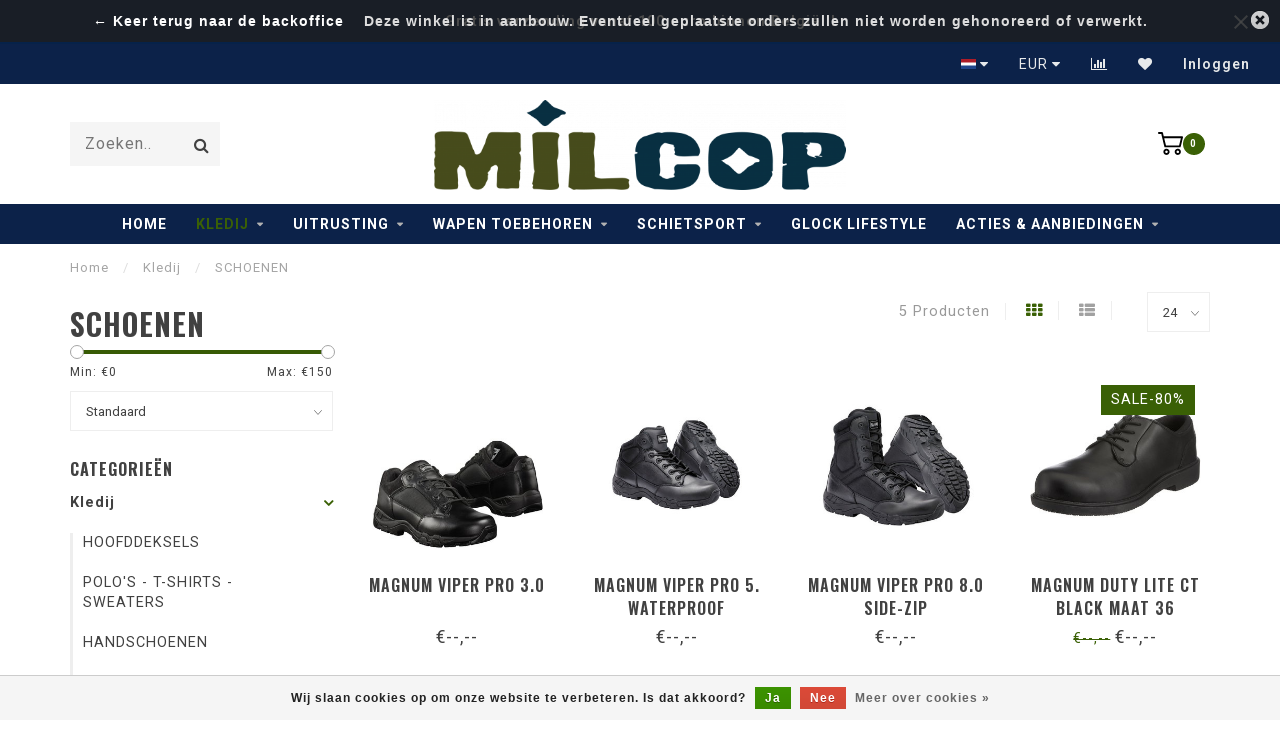

--- FILE ---
content_type: text/html;charset=utf-8
request_url: https://www.milcop.com/kledij/schoenen/
body_size: 10882
content:
<!DOCTYPE html>
<html lang="nl">
  <head>
    
    <!--
        
        Theme Invision | v1.0.9_0
        Theme designed and created by Dyvelopment - We are true e-commerce heroes!
        
        For custom Lightspeed eCom work like custom design or development,
        please contact us at www.dyvelopment.nl
        
    -->
    
    <meta charset="utf-8"/>
<!-- [START] 'blocks/head.rain' -->
<!--

  (c) 2008-2026 Lightspeed Netherlands B.V.
  http://www.lightspeedhq.com
  Generated: 21-01-2026 @ 22:35:40

-->
<link rel="canonical" href="https://www.milcop.com/kledij/schoenen/"/>
<link rel="alternate" href="https://www.milcop.com/index.rss" type="application/rss+xml" title="Nieuwe producten"/>
<link href="https://cdn.webshopapp.com/assets/cookielaw.css?2025-02-20" rel="stylesheet" type="text/css"/>
<meta name="robots" content="noodp,noydir"/>
<meta name="google-site-verification" content="b8GZenfLzRGk3VHA_AeaOuAyWBClgfSgiuKj2vI643U"/>
<meta property="og:url" content="https://www.milcop.com/kledij/schoenen/?source=facebook"/>
<meta property="og:site_name" content="Milcop"/>
<meta property="og:title" content="MAGNUM | Politieschoen | Milcop.com "/>
<meta property="og:description" content="Op zoek naar schoenen voor Politie op Beveiliging? Magnum Politieschoenen zijn ideaal voor uw dagelijks gebruik. Gratis verzending vanaf €100,-"/>
<!--[if lt IE 9]>
<script src="https://cdn.webshopapp.com/assets/html5shiv.js?2025-02-20"></script>
<![endif]-->
<!-- [END] 'blocks/head.rain' -->
    
                                
    <title>MAGNUM | Politieschoen | Milcop.com  - Milcop</title>
    
    <meta name="description" content="Op zoek naar schoenen voor Politie op Beveiliging? Magnum Politieschoenen zijn ideaal voor uw dagelijks gebruik. Gratis verzending vanaf €100,-" />
    <meta name="keywords" content="politie, schoenen, beveiliging, Magnum, interventie, Boots,  " />
    
    <meta http-equiv="X-UA-Compatible" content="IE=edge">
    <meta name="viewport" content="width=device-width, initial-scale=1.0, maximum-scale=1.0, user-scalable=0">
    <meta name="apple-mobile-web-app-capable" content="yes">
    <meta name="apple-mobile-web-app-status-bar-style" content="black">

    <link rel="shortcut icon" href="https://cdn.webshopapp.com/shops/255372/themes/118088/assets/favicon.ico?2022033011161020200708144430" type="image/x-icon" />
    
        <meta name="format-detection" content="telephone=no">
    <meta name="format-detection" content="date=no">
    <meta name="format-detection" content="address=no">
    <meta name="format-detection" content="email=no">
        
    <script src="https://cdn.webshopapp.com/shops/255372/themes/118088/assets/jquery-1-12-4-min.js?2022033011161020200708144430"></script>
    
        <link href="//fonts.googleapis.com/css?family=Roboto:400,300,600,700|Oswald:300,400,600,700&amp;display=swap" rel="preload" as="style">
    <link href="//fonts.googleapis.com/css?family=Roboto:400,300,600,700|Oswald:300,400,600,700&amp;display=swap" rel="stylesheet">
            
    <link rel="stylesheet" href="https://cdn.webshopapp.com/shops/255372/themes/118088/assets/font-awesome-470-min.css?2022033011161020200708144430" />
    <link rel="stylesheet" href="https://cdn.webshopapp.com/shops/255372/themes/118088/assets/bootstrap-min.css?2022033011161020200708144430" />
    <link rel="stylesheet" href="https://cdn.webshopapp.com/assets/gui-2-0.css?2025-02-20" />
    <link rel="stylesheet" href="https://cdn.webshopapp.com/assets/gui-responsive-2-0.css?2025-02-20" />
    
            <link rel="stylesheet" href="https://cdn.webshopapp.com/shops/255372/themes/118088/assets/style.css?2022033011161020200708144430" />
        
    <!-- User defined styles -->
    <link rel="stylesheet" href="https://cdn.webshopapp.com/shops/255372/themes/118088/assets/settings.css?2022033011161020200708144430" />
    <link rel="stylesheet" href="https://cdn.webshopapp.com/shops/255372/themes/118088/assets/custom.css?2022033011161020200708144430" />
    
    <script>
      if (!window.console) window.console = {};
      if (!window.console.log) window.console.log = function () { };
      
      var productStorage = {};
      
      var shop = 255372;    
      var staticUrl = 'https://static.webshopapp.com/shops/255372/';
      var currentLang = 'Nederlands';
      var currencySymbol = '€';
      var currencyTitle = 'eur';
      
			var addToCartUrl = 'https://www.milcop.com/cart/add/';
			var gotoProductUrl = 'https://www.milcop.com/go/product/';
      
      /* Some global vars */
      var domain = 'https://www.milcop.com/';
      var url = 'https://www.milcop.com/';
      var mainUrl = 'https://www.milcop.com/';
      var searchUrl = 'https://www.milcop.com/search/';
      var cartUrl = 'https://www.milcop.com/cart/';
      var checkoutUrl = 'https://www.milcop.com/checkout/';
      var notification = 'worldshipping';
      var b2b = false;
			var navbar_dimbg = true;
      var freeShippingNotice = true;
			var currencySymbol = '€';
			var currencyCode = 'EUR';
			var formKey = "5cee8d969ebf7abef827b3b035c1a7f2";
			var iOSSupport = 0.000000;
      
      
      /* Quick settings */
      var enableQuickShop = true;
			var sliderTimout = 4000;
			var imageRatio = 'square';
			var variantBlocks = false; 
			var hover_shows_second_image = true;
			var imageSize = '325x325x2';
			var liveAddToCartDisabled = false;
      
      /* Some prefedined translations */
      var tContinueShopping = 'Ga verder met winkelen';
      var tProceedToCheckout = 'Doorgaan naar afrekenen';
      var tViewProduct = 'Bekijk product';
      var tAddtoCart = 'Toevoegen aan winkelwagen';
      var tNoInformationFound = 'Geen informatie gevonden';
      var tView = 'Bekijken';
			var tMoreInfo = 'Meer info';
      var tCheckout = 'Bestellen';
			var tClose = 'Sluiten';
      var tNavigation = 'Navigatie';
      var tInStock = 'Op voorraad';
      var tOutOfStock = 'Niet op voorraad';
      var tFreeShipping = '';
      var tAmountToFreeShipping = '';
      var tBackorder = 'Backorder';
      var tSearch = 'Zoeken';
			var tTax = 'Incl. btw';
			var tExclShipping = 'Excl. <a href="https://www.milcop.com/service/shipping-returns/" target="_blank">Verzendkosten</a>';
			var tCustomizeProduct = 'Product aanpassen';
			var tExpired = 'Expired';
			var tDealExpired = 'Actie verlopen';
			var tCompare = 'Vergelijk';
			var tWishlist = 'Verlanglijst';
			var tCart = 'Winkelwagen';
      
      var amountToFreeShipping = parseFloat(100);
                                                                                
			var sslEnabled = true;
      var cart_redirect_back = true;
      
            function getServerTime()
      {
        return new Date ("Jan 21, 2026 22:35:40 +0100");
      }
    </script>
    
        
        
      </head>
  <body class="">
    
    <div class="body-content">
          
<script type="text/javascript">
  var google_tag_params = {
  ecomm_prodid: ['117320633','117311274','116949836','115917213','115920369'],
  ecomm_pagetype: 'category',
  ecomm_category: 'SCHOENEN',
  ecomm_totalvalue: 0.00,
  };
  
  dataLayer = [{
    google_tag_params: window.google_tag_params
  }];
</script>

        
    <div class="overlay">
      <i class="fa fa-times"></i>
    </div>
    
    <header>
      <!-- Notifications -->
<div id="notification" class="">
  Gratis verzending vanaf 100 euro binnen België!!!  <div class="x x-small" id="close-notification"></div>
</div>

<div id="topbar">
  <div class="container-fluid">
    <div class="row">
      
      <div class="col-md-8">
        
<div class="usps-slider-holder" style="width:100%;">
  <div class="swiper-container usps-header">
    <div class="swiper-wrapper">
      
              
                
              
              
		</div>
	</div>
</div>

      </div>
      
      <div class="col-md-4 col-xs-12 hidden-sm hidden-xs hidden-xxs" id="topbar-right">
        <ul>
          <li class="langs dropdown-holder">
            <a href="#" data-toggle="dropdown"><span class="flags nl"></span> <i class="fa fa-caret-down"></i></a>
            
            <ul class="currency-langs-holder dropdown-content dropdown-right">
              <li><strong>Select your language</strong></li>
                                
	<li><a lang="nl" title="Nederlands" href="https://www.milcop.com/go/category/6570029"><span class="flags nl"></span> Nederlands</a></li>
          	</ul>
            
          </li>
          <li  class="currencies dropdown-holder">
            <a href="#" data-toggle="dropdown"><span class="currency-EUR">EUR</span> <i class="fa fa-caret-down"></i></a>
            
                    <ul class="dropdown-content dropdown-right">
                                        <li><a href="https://www.milcop.com/session/currency/eur/"><span class="currency-EUR">EUR</span></a></li>
                                        </ul>

	        </li>
          <li class="compare"><a href="https://www.milcop.com/compare/" title="Vergelijk"><i class="fa fa-bar-chart"></i></a></li>
          <li class="wishlist"><a href="https://www.milcop.com/account/wishlist/" title="Mijn verlanglijst"><i class="fa fa-heart"></i></a></li>
          <li class="account">
            <a href="https://www.milcop.com/account/">
              Inloggen            </a>
          </li>
                  </ul>
        
      </div>
      
    </div>
  </div>
</div>

<!-- Topbar -->
<!-- End topbar -->

<div id="header-holder">
<div class="container" id="header">
  <div class="row">
    
    <div id="header-left" class="col-sm-4 col-xs-3">
      <!--<a href=""><i class="fa fa-user"></i></a>
      <a href=""><i class="fa fa-heart"></i></a>
      <a href=""><i class="fa fa-exchange"></i></a> -->
      
      <div id="mobilenav" class="visible-xxs visible-xs visible-sm">
                <div class="nav-icon">
          <div class="bar1"></div>
        	<div class="bar2"></div>
        	<div class="bar3"></div>
        </div>
      </div>
      
      <div id="scrollnav" class="scrollnav">
                <div class="nav-icon">
          <div class="bar1"></div>
        	<div class="bar2"></div>
        	<div class="bar3"></div>
        </div>
      </div>
      
      <span id="mobilesearch" class="visible-xxs visible-xs visible-sm">
        <a href="https://www.milcop.com/"><i class="fa fa-search" aria-hidden="true"></i></a>
      </span>
      
      <div class="search hidden-sm hidden-xs hidden-xxs">
        <form action="https://www.milcop.com/search/" class="searchform" method="get">
          <div class="search-holder">
            <input type="text" class="searchbox" name="q" placeholder="Zoeken.." autocomplete="off">
          	<!-- d -->
            
            <i class="fa fa-search" aria-hidden="true"></i><i class="fa fa-times clearsearch" aria-hidden="true"></i>
          </div>
          
          
        </form>
          
          <div class="searchcontent hidden-xs hidden-xxs">
            <div class="searchresults"></div>
            <div class="more"><a href="#" class="search-viewall">Bekijk alle resultaten <span>(0)</span></a></div>
            <div class="noresults">Geen producten gevonden</div>
          </div>
      </div>
    </div>
    
    <div class="col-sm-4 col-xs-6" id="logo">
              <a href="https://www.milcop.com/" class="hidden-xs hidden-xxs"><img class="" src="https://cdn.webshopapp.com/shops/255372/themes/118088/assets/logo.png?20211228013031" alt="Leverancier Politie - Militair - Sportschutter | MILCOP"></a>
        <a href="https://www.milcop.com/" class="visible-xxs visible-xs"><img class="" src="https://cdn.webshopapp.com/shops/255372/themes/118088/assets/logo-mobile.png?20211228013031" alt="Leverancier Politie - Militair - Sportschutter | MILCOP"></a>
            
    </div>
    
        
        
    <!--<div class="col-md-5 col-sm-7 hidden-xs hidden-xxs" id="hallmark">
          </div> -->
    
    <div class="header-right col-sm-4 col-xs-3">
      
      <div id="hallmark" class="hidden-sm hidden-xs hidden-xxs">
            </div>
      
      
      <!--<div class="cart-header-container">-->
      <div class="cartheader">
        
        <!--<a href="">
          <i class="fa fa-heart-o"></i>
        </a> -->
        
        <div class="cart-container cart maincart">
        
        <a href="https://www.milcop.com/cart/">
        <div class="cart-icon">
                    <img src="https://cdn.webshopapp.com/shops/255372/themes/118088/assets/shopping-cart.svg?2022033011161020200708144430" class="shopping-cart"><span id="qty" class="highlight-bg cart-total-qty">0</span>
        </div>
        
        <!-- <div id="cart-total">
          €--,--
        </div> -->
        </a>
        
        <div class="cart-content-holder hidden-sm hidden-xs hidden-xxs">
          <div class="cart-content">
            <h4>Winkelwagen</h4>
            
                          <p class="noproducts">U heeft geen artikelen in uw winkelwagen</p>
                      </div>
          
        </div>
        </div>
      </div>
      <!--</div>-->
      
      
    </div>
  </div>
</div>
</div>

<div class="cf"></div>
  

<div class="  compact hidden-xxs hidden-xs hidden-sm" id="navbar">
  <div class="container-fluid">
    <div class="row">
      <div class="col-md-12">
        <nav>
          <ul class="smallmenu compact">
        <li class="hidden-sm hidden-xs hidden-xxs"><a href="https://www.milcop.com/">Home</a></li>
  
                <li class="active">
          <a href="https://www.milcop.com/kledij/" class="dropdown">Kledij</a>



                    <ul class="smallmenu sub1">
                        <li>
                                <a href="https://www.milcop.com/kledij/hoofddeksels/">HOOFDDEKSELS</a>
                            </li>
                        <li>
                                <a href="https://www.milcop.com/kledij/polos-t-shirts-sweaters/">POLO&#039;S - T-SHIRTS - SWEATERS</a>
                            </li>
                        <li>
                                <a href="https://www.milcop.com/kledij/handschoenen/">HANDSCHOENEN</a>
                            </li>
                        <li>
                                <a href="https://www.milcop.com/kledij/jassen/">JASSEN</a>
                            </li>
                        <li>
                                <a href="https://www.milcop.com/kledij/riemen/">RIEMEN</a>
                            </li>
                        <li>
                                <a href="https://www.milcop.com/kledij/broeken/">BROEKEN</a>
                            </li>
                        <li>
                                <a href="https://www.milcop.com/kledij/schoenen/">SCHOENEN</a>
                            </li>
                      </ul>
          

        </li>
                <li>
          <a href="https://www.milcop.com/uitrusting/" class="dropdown">UITRUSTING</a>



                    <ul class="smallmenu sub1">
                        <li>
                                <a href="https://www.milcop.com/uitrusting/holsters-ladertassen/">HOLSTERS &amp; LADERTASSEN</a>
                <ul class="smallmenu sub2">
                                    <li>
                    <a href="https://www.milcop.com/uitrusting/holsters-ladertassen/dienst/">DIENST</a>
                  </li>
                                    <li>
                    <a href="https://www.milcop.com/uitrusting/holsters-ladertassen/burger/">BURGER</a>
                  </li>
                                    <li>
                    <a href="https://www.milcop.com/uitrusting/holsters-ladertassen/tactisch/">TACTISCH</a>
                  </li>
                                  </ul>
                            </li>
                        <li>
                                <a href="https://www.milcop.com/uitrusting/houders-dienstuitrusting/">HOUDERS DIENSTUITRUSTING</a>
                <ul class="smallmenu sub2">
                                    <li>
                    <a href="https://www.milcop.com/uitrusting/houders-dienstuitrusting/wapenstokken/">WAPENSTOKKEN</a>
                  </li>
                                    <li>
                    <a href="https://www.milcop.com/uitrusting/houders-dienstuitrusting/handboeien/">HANDBOEIEN</a>
                  </li>
                                    <li>
                    <a href="https://www.milcop.com/uitrusting/houders-dienstuitrusting/spuitbussen/">SPUITBUSSEN</a>
                  </li>
                                    <li>
                    <a href="https://www.milcop.com/uitrusting/houders-dienstuitrusting/hanschoenen/">HANSCHOENEN</a>
                  </li>
                                  </ul>
                            </li>
                        <li>
                                <a href="https://www.milcop.com/uitrusting/verlichting/">VERLICHTING</a>
                <ul class="smallmenu sub2">
                                    <li>
                    <a href="https://www.milcop.com/uitrusting/verlichting/herlaadbaar/">HERLAADBAAR</a>
                  </li>
                                    <li>
                    <a href="https://www.milcop.com/uitrusting/verlichting/niet-herlaadbaar/">NIET HERLAADBAAR</a>
                  </li>
                                    <li>
                    <a href="https://www.milcop.com/uitrusting/verlichting/toebehoren/">TOEBEHOREN</a>
                  </li>
                                  </ul>
                            </li>
                        <li>
                                <a href="https://www.milcop.com/uitrusting/draagtassen/">DRAAGTASSEN</a>
                <ul class="smallmenu sub2">
                                    <li>
                    <a href="https://www.milcop.com/uitrusting/draagtassen/rugzakken/">RUGZAKKEN</a>
                  </li>
                                    <li>
                    <a href="https://www.milcop.com/uitrusting/draagtassen/materiaaltassen/">MATERIAALTASSEN</a>
                  </li>
                                  </ul>
                            </li>
                        <li>
                                <a href="https://www.milcop.com/uitrusting/medisch-uitrusting/">MEDISCH UITRUSTING</a>
                            </li>
                        <li>
                                <a href="https://www.milcop.com/uitrusting/accessoires-diverse/">ACCESSOIRES-DIVERSE</a>
                            </li>
                      </ul>
          

        </li>
                <li>
          <a href="https://www.milcop.com/wapen-toebehoren/" class="dropdown">WAPEN TOEBEHOREN</a>



                    <ul class="smallmenu sub1">
                        <li>
                                <a href="https://www.milcop.com/wapen-toebehoren/onderhoud/">ONDERHOUD </a>
                <ul class="smallmenu sub2">
                                    <li>
                    <a href="https://www.milcop.com/wapen-toebehoren/onderhoud/producten/">PRODUCTEN</a>
                  </li>
                                    <li>
                    <a href="https://www.milcop.com/wapen-toebehoren/onderhoud/kits/">KITS</a>
                  </li>
                                    <li>
                    <a href="https://www.milcop.com/wapen-toebehoren/onderhoud/werktuigen/">WERKTUIGEN</a>
                  </li>
                                  </ul>
                            </li>
                        <li>
                                <a href="https://www.milcop.com/wapen-toebehoren/optiek-en-richtmiddelen/">OPTIEK EN RICHTMIDDELEN</a>
                            </li>
                        <li>
                                <a href="https://www.milcop.com/wapen-toebehoren/lampen/">LAMPEN</a>
                            </li>
                        <li>
                                <a href="https://www.milcop.com/wapen-toebehoren/ombouwkits/">OMBOUWKITS</a>
                            </li>
                        <li>
                                <a href="https://www.milcop.com/wapen-toebehoren/grepen/">GREPEN</a>
                            </li>
                        <li>
                                <a href="https://www.milcop.com/wapen-toebehoren/slings/">SLINGS</a>
                            </li>
                      </ul>
          

        </li>
                <li>
          <a href="https://www.milcop.com/schietsport/" class="dropdown">SCHIETSPORT</a>



                    <ul class="smallmenu sub1">
                        <li>
                                <a href="https://www.milcop.com/schietsport/holsters-ladertassen/">HOLSTERS &amp; LADERTASSEN</a>
                            </li>
                        <li>
                                <a href="https://www.milcop.com/schietsport/accesoires/">ACCESOIRES</a>
                            </li>
                        <li>
                                <a href="https://www.milcop.com/schietsport/riemen/">RIEMEN</a>
                            </li>
                        <li>
                                <a href="https://www.milcop.com/schietsport/transport-wapens-en-munitie/">TRANSPORT WAPENS EN MUNITIE</a>
                            </li>
                        <li>
                                <a href="https://www.milcop.com/schietsport/gehoorbescherming/">GEHOORBESCHERMING</a>
                            </li>
                        <li>
                                <a href="https://www.milcop.com/schietsport/oogbescherming/">OOGBESCHERMING</a>
                            </li>
                        <li>
                                <a href="https://www.milcop.com/schietsport/training/">TRAINING</a>
                            </li>
                      </ul>
          

        </li>
                <li>
          <a href="https://www.milcop.com/glock-lifestyle/" class="">GLOCK LIFESTYLE</a>



          

        </li>
                <li>
          <a href="https://www.milcop.com/acties-aanbiedingen/" class="dropdown">ACTIES &amp; AANBIEDINGEN</a>



                    <ul class="smallmenu sub1">
                        <li>
                                <a href="https://www.milcop.com/acties-aanbiedingen/opruiming/">OPRUIMING</a>
                <ul class="smallmenu sub2">
                                    <li>
                    <a href="https://www.milcop.com/acties-aanbiedingen/opruiming/kledij/">KLEDIJ</a>
                  </li>
                                    <li>
                    <a href="https://www.milcop.com/acties-aanbiedingen/opruiming/holsters-ladertassen-en-riemen/">HOLSTERS, LADERTASSEN EN RIEMEN</a>
                  </li>
                                    <li>
                    <a href="https://www.milcop.com/acties-aanbiedingen/opruiming/diverse/">DIVERSE</a>
                  </li>
                                    <li>
                    <a href="https://www.milcop.com/acties-aanbiedingen/opruiming/verlichting/">VERLICHTING</a>
                  </li>
                                  </ul>
                            </li>
                        <li>
                                <a href="https://www.milcop.com/acties-aanbiedingen/sales/">SALES</a>
                            </li>
                      </ul>
          

        </li>
              
                      
                
                
      </ul>        </nav>
      </div>
    </div>
  </div>
</div>

    </header>
    
        <div class="breadcrumbs">
  <div class="container">
    <div class="row">
      <div class="col-md-12">
        <a href="https://www.milcop.com/" title="Home">Home</a>
        
                        <span>
          <span class="seperator">/</span> <a href="https://www.milcop.com/kledij/"><span>Kledij</span></a>
        </span>
                        <span>
          <span class="seperator">/</span> <a href="https://www.milcop.com/kledij/schoenen/"><span>SCHOENEN</span></a>
        </span>
                      </div>
    </div>
  </div>
</div>        
        
    <div class="container collection">
  
  
    
      <div class="row ">
        <div class="col-md-6">
          <h1 class="page-title">SCHOENEN</h1>
        </div>
        <div class="col-md-6 text-right">

          <div class="filters-top">
          <a class="amount hidden-xs hidden-xxs">5 Producten</a>

          <a href="https://www.milcop.com/kledij/schoenen/" class="active"><i class="fa fa-th"></i></a>
          <a href="https://www.milcop.com/kledij/schoenen/?mode=list" class=""><i class="fa fa-th-list"></i></a>

          <select onchange="document.location=$(this).find(':selected').attr('data-url')">
              <option value="24" data-url="https://www.milcop.com/kledij/schoenen/">24</option>
                                          <option value="6" data-url="https://www.milcop.com/kledij/schoenen/?limit=6">6</option>
                                                        <option value="12" data-url="https://www.milcop.com/kledij/schoenen/?limit=12">12</option>
                                                                                    <option value="36" data-url="https://www.milcop.com/kledij/schoenen/?limit=36">36</option>
                                                        <option value="50" data-url="https://www.milcop.com/kledij/schoenen/?limit=50">50</option>
                                                        <option value="100" data-url="https://www.milcop.com/kledij/schoenen/?limit=100">100</option>
                                      </select>
          </div>

        </div>
      </div>

      <!-- <hr>-->
  
        
  <div class="row">    
    <div class="col-md-3 sidebar">
      
		    <div class="filters">
      <form action="https://www.milcop.com/kledij/schoenen/" method="get" id="filter_form">
        <input type="hidden" name="mode" value="grid" id="filter_form_mode" />
        <input type="hidden" name="limit" value="24" id="filter_form_limit" />
        <input type="hidden" name="sort" value="default" id="filter_form_sort" />
        <input type="hidden" name="max" value="150" id="filter_form_max" />
        <input type="hidden" name="min" value="0" id="filter_form_min" />
        
        <div class="price-filter">
          <!--<h3>Filters</h3>-->
          <div class="sidebar-filter-slider">
            <div id="collection-filter-price"></div>
          </div>
          <div class="sidebar-filter-range cf">
            <div class="min">Min: €<span>0</span></div>
            <div class="max">Max: €<span>150</span></div>
          </div>
        </div>
        
        <select name="sort" onchange="$('#formSortModeLimit').submit();">
                    <option value="default" selected="selected">Standaard</option>
                    <option value="popular">Meest bekeken</option>
                    <option value="newest">Nieuwste producten</option>
                    <option value="lowest">Laagste prijs</option>
                    <option value="highest">Hoogste prijs</option>
                    <option value="asc">Naam oplopend</option>
                    <option value="desc">Naam aflopend</option>
                  </select>        
                
        
                
                
      </form>
    </div>
		
    <div class="sidebar-cats rowmargin hidden-sm hidden-xs hidden-xxs ">
      <h4>Categorieën</h4>
      
      <ul class="sub0">
            <li class="active">
        <div class="main-cat">
          <a href="https://www.milcop.com/kledij/">Kledij</a><span class="open-sub"></span>        </div>
        
                
                
        <ul class="sub1">
                    <li class=" nosubs">
            
            <div class="main-cat">
              <a href="https://www.milcop.com/kledij/hoofddeksels/">HOOFDDEKSELS</a>            </div>
            
                        
          </li>
                    <li class=" nosubs">
            
            <div class="main-cat">
              <a href="https://www.milcop.com/kledij/polos-t-shirts-sweaters/">POLO&#039;S - T-SHIRTS - SWEATERS</a>            </div>
            
                        
          </li>
                    <li class=" nosubs">
            
            <div class="main-cat">
              <a href="https://www.milcop.com/kledij/handschoenen/">HANDSCHOENEN</a>            </div>
            
                        
          </li>
                    <li class=" nosubs">
            
            <div class="main-cat">
              <a href="https://www.milcop.com/kledij/jassen/">JASSEN</a>            </div>
            
                        
          </li>
                    <li class=" nosubs">
            
            <div class="main-cat">
              <a href="https://www.milcop.com/kledij/riemen/">RIEMEN</a>            </div>
            
                        
          </li>
                    <li class=" nosubs">
            
            <div class="main-cat">
              <a href="https://www.milcop.com/kledij/broeken/">BROEKEN</a>            </div>
            
                        
          </li>
                    <li class="active nosubs">
            
            <div class="main-cat">
              <a href="https://www.milcop.com/kledij/schoenen/">SCHOENEN</a>            </div>
            
                        
          </li>
                  </ul>
                
      </li>
            <li>
        <div class="main-cat">
          <a href="https://www.milcop.com/uitrusting/">UITRUSTING</a><span class="open-sub"></span>        </div>
        
                
                
        <ul class="sub1">
                    <li class="">
            
            <div class="main-cat">
              <a href="https://www.milcop.com/uitrusting/holsters-ladertassen/">HOLSTERS &amp; LADERTASSEN</a><span class="open-sub"></span>            </div>
            
                        <ul class="sub2">
                            <li>
                
                <div class="main-cat">
                  <a href="https://www.milcop.com/uitrusting/holsters-ladertassen/dienst/">DIENST</a>                </div>
                
                                  
              </li>
                            <li>
                
                <div class="main-cat">
                  <a href="https://www.milcop.com/uitrusting/holsters-ladertassen/burger/">BURGER</a>                </div>
                
                                  
              </li>
                            <li>
                
                <div class="main-cat">
                  <a href="https://www.milcop.com/uitrusting/holsters-ladertassen/tactisch/">TACTISCH</a>                </div>
                
                                  
              </li>
                          </ul>
                        
          </li>
                    <li class="">
            
            <div class="main-cat">
              <a href="https://www.milcop.com/uitrusting/houders-dienstuitrusting/">HOUDERS DIENSTUITRUSTING</a><span class="open-sub"></span>            </div>
            
                        <ul class="sub2">
                            <li>
                
                <div class="main-cat">
                  <a href="https://www.milcop.com/uitrusting/houders-dienstuitrusting/wapenstokken/">WAPENSTOKKEN</a>                </div>
                
                                  
              </li>
                            <li>
                
                <div class="main-cat">
                  <a href="https://www.milcop.com/uitrusting/houders-dienstuitrusting/handboeien/">HANDBOEIEN</a>                </div>
                
                                  
              </li>
                            <li>
                
                <div class="main-cat">
                  <a href="https://www.milcop.com/uitrusting/houders-dienstuitrusting/spuitbussen/">SPUITBUSSEN</a>                </div>
                
                                  
              </li>
                            <li>
                
                <div class="main-cat">
                  <a href="https://www.milcop.com/uitrusting/houders-dienstuitrusting/hanschoenen/">HANSCHOENEN</a>                </div>
                
                                  
              </li>
                          </ul>
                        
          </li>
                    <li class="">
            
            <div class="main-cat">
              <a href="https://www.milcop.com/uitrusting/verlichting/">VERLICHTING</a><span class="open-sub"></span>            </div>
            
                        <ul class="sub2">
                            <li>
                
                <div class="main-cat">
                  <a href="https://www.milcop.com/uitrusting/verlichting/herlaadbaar/">HERLAADBAAR</a>                </div>
                
                                  
              </li>
                            <li>
                
                <div class="main-cat">
                  <a href="https://www.milcop.com/uitrusting/verlichting/niet-herlaadbaar/">NIET HERLAADBAAR</a>                </div>
                
                                  
              </li>
                            <li>
                
                <div class="main-cat">
                  <a href="https://www.milcop.com/uitrusting/verlichting/toebehoren/">TOEBEHOREN</a>                </div>
                
                                  
              </li>
                          </ul>
                        
          </li>
                    <li class="">
            
            <div class="main-cat">
              <a href="https://www.milcop.com/uitrusting/draagtassen/">DRAAGTASSEN</a><span class="open-sub"></span>            </div>
            
                        <ul class="sub2">
                            <li>
                
                <div class="main-cat">
                  <a href="https://www.milcop.com/uitrusting/draagtassen/rugzakken/">RUGZAKKEN</a>                </div>
                
                                  
              </li>
                            <li>
                
                <div class="main-cat">
                  <a href="https://www.milcop.com/uitrusting/draagtassen/materiaaltassen/">MATERIAALTASSEN</a>                </div>
                
                                  
              </li>
                          </ul>
                        
          </li>
                    <li class=" nosubs">
            
            <div class="main-cat">
              <a href="https://www.milcop.com/uitrusting/medisch-uitrusting/">MEDISCH UITRUSTING</a>            </div>
            
                        
          </li>
                    <li class=" nosubs">
            
            <div class="main-cat">
              <a href="https://www.milcop.com/uitrusting/accessoires-diverse/">ACCESSOIRES-DIVERSE</a>            </div>
            
                        
          </li>
                  </ul>
                
      </li>
            <li>
        <div class="main-cat">
          <a href="https://www.milcop.com/wapen-toebehoren/">WAPEN TOEBEHOREN</a><span class="open-sub"></span>        </div>
        
                
                
        <ul class="sub1">
                    <li class="">
            
            <div class="main-cat">
              <a href="https://www.milcop.com/wapen-toebehoren/onderhoud/">ONDERHOUD </a><span class="open-sub"></span>            </div>
            
                        <ul class="sub2">
                            <li>
                
                <div class="main-cat">
                  <a href="https://www.milcop.com/wapen-toebehoren/onderhoud/producten/">PRODUCTEN</a>                </div>
                
                                  
              </li>
                            <li>
                
                <div class="main-cat">
                  <a href="https://www.milcop.com/wapen-toebehoren/onderhoud/kits/">KITS</a>                </div>
                
                                  
              </li>
                            <li>
                
                <div class="main-cat">
                  <a href="https://www.milcop.com/wapen-toebehoren/onderhoud/werktuigen/">WERKTUIGEN</a>                </div>
                
                                  
              </li>
                          </ul>
                        
          </li>
                    <li class=" nosubs">
            
            <div class="main-cat">
              <a href="https://www.milcop.com/wapen-toebehoren/optiek-en-richtmiddelen/">OPTIEK EN RICHTMIDDELEN</a>            </div>
            
                        
          </li>
                    <li class=" nosubs">
            
            <div class="main-cat">
              <a href="https://www.milcop.com/wapen-toebehoren/lampen/">LAMPEN</a>            </div>
            
                        
          </li>
                    <li class=" nosubs">
            
            <div class="main-cat">
              <a href="https://www.milcop.com/wapen-toebehoren/ombouwkits/">OMBOUWKITS</a>            </div>
            
                        
          </li>
                    <li class=" nosubs">
            
            <div class="main-cat">
              <a href="https://www.milcop.com/wapen-toebehoren/grepen/">GREPEN</a>            </div>
            
                        
          </li>
                    <li class=" nosubs">
            
            <div class="main-cat">
              <a href="https://www.milcop.com/wapen-toebehoren/slings/">SLINGS</a>            </div>
            
                        
          </li>
                  </ul>
                
      </li>
            <li>
        <div class="main-cat">
          <a href="https://www.milcop.com/schietsport/">SCHIETSPORT</a><span class="open-sub"></span>        </div>
        
                
                
        <ul class="sub1">
                    <li class=" nosubs">
            
            <div class="main-cat">
              <a href="https://www.milcop.com/schietsport/holsters-ladertassen/">HOLSTERS &amp; LADERTASSEN</a>            </div>
            
                        
          </li>
                    <li class=" nosubs">
            
            <div class="main-cat">
              <a href="https://www.milcop.com/schietsport/accesoires/">ACCESOIRES</a>            </div>
            
                        
          </li>
                    <li class=" nosubs">
            
            <div class="main-cat">
              <a href="https://www.milcop.com/schietsport/riemen/">RIEMEN</a>            </div>
            
                        
          </li>
                    <li class=" nosubs">
            
            <div class="main-cat">
              <a href="https://www.milcop.com/schietsport/transport-wapens-en-munitie/">TRANSPORT WAPENS EN MUNITIE</a>            </div>
            
                        
          </li>
                    <li class=" nosubs">
            
            <div class="main-cat">
              <a href="https://www.milcop.com/schietsport/gehoorbescherming/">GEHOORBESCHERMING</a>            </div>
            
                        
          </li>
                    <li class=" nosubs">
            
            <div class="main-cat">
              <a href="https://www.milcop.com/schietsport/oogbescherming/">OOGBESCHERMING</a>            </div>
            
                        
          </li>
                    <li class=" nosubs">
            
            <div class="main-cat">
              <a href="https://www.milcop.com/schietsport/training/">TRAINING</a>            </div>
            
                        
          </li>
                  </ul>
                
      </li>
            <li>
        <div class="main-cat">
          <a href="https://www.milcop.com/glock-lifestyle/">GLOCK LIFESTYLE</a>        </div>
        
                
      </li>
            <li>
        <div class="main-cat">
          <a href="https://www.milcop.com/acties-aanbiedingen/">ACTIES &amp; AANBIEDINGEN</a><span class="open-sub"></span>        </div>
        
                
                
        <ul class="sub1">
                    <li class="">
            
            <div class="main-cat">
              <a href="https://www.milcop.com/acties-aanbiedingen/opruiming/">OPRUIMING</a><span class="open-sub"></span>            </div>
            
                        <ul class="sub2">
                            <li>
                
                <div class="main-cat">
                  <a href="https://www.milcop.com/acties-aanbiedingen/opruiming/kledij/">KLEDIJ</a>                </div>
                
                                  
              </li>
                            <li>
                
                <div class="main-cat">
                  <a href="https://www.milcop.com/acties-aanbiedingen/opruiming/holsters-ladertassen-en-riemen/">HOLSTERS, LADERTASSEN EN RIEMEN</a>                </div>
                
                                  
              </li>
                            <li>
                
                <div class="main-cat">
                  <a href="https://www.milcop.com/acties-aanbiedingen/opruiming/diverse/">DIVERSE</a>                </div>
                
                                  
              </li>
                            <li>
                
                <div class="main-cat">
                  <a href="https://www.milcop.com/acties-aanbiedingen/opruiming/verlichting/">VERLICHTING</a>                </div>
                
                                  
              </li>
                          </ul>
                        
          </li>
                    <li class=" nosubs">
            
            <div class="main-cat">
              <a href="https://www.milcop.com/acties-aanbiedingen/sales/">SALES</a>            </div>
            
                        
          </li>
                  </ul>
                
      </li>
            </ul>
      
    </div>
    

  <div class="sidebar-usps rowmargin hidden-sm hidden-xs hidden-xxs">
              <ul>
                              </ul>
  </div>


	    
    
    
<script type="text/javascript">
  $(function(){
    $('#filter_form input, #filter_form select').change(function(){
      //$(this).closest('form').submit();
      $('#filter_form').submit();
    });
    
    $("#collection-filter-price").slider(
    {
      range: true,
      min: 0,
      max: 150,
      values: [0, 150],
      step: 1,
      slide: function( event, ui)
      {
        $('.sidebar-filter-range .min span').html(ui.values[0]);
        $('.sidebar-filter-range .max span').html(ui.values[1]);
        
        $('#filter_form_min').val(ui.values[0]);
        $('#filter_form_max').val(ui.values[1]);
      },
      stop: function(event, ui)
      {
        $('#filter_form').submit();
      }
    });
    
  });
</script>    </div>
    <div class="col-md-9">
            
      
      <div class="row">
                        


<div class="col-md-3 col-sm-4 col-xs-6 col-xxs-6 rowmargin">
  
  <div class="product-block-holder" data-pid="117320633" data-json="https://www.milcop.com/magnum-viper-pro-30.html?format=json" data-img1="" data-img2="">
    <div class="product-block">
      
            
      <div class="product-block-image">
      	<a href="https://www.milcop.com/magnum-viper-pro-30.html">
                                  <img src="https://cdn.webshopapp.com/shops/255372/files/354852475/325x325x2/magnum-viper-pro-30.jpg" alt="Magnum Viper Pro 3.0" title="Magnum Viper Pro 3.0" />
                                <div class="himage"></div>
        </a>
      </div>
      
                  <div class="product-block-stock">
        <i class="fa fa-spinner fa-spin"></i>
      </div>
            
            <div class="product-block-reviews">
          
                              
          <span class="stars">
                          <i class="fa fa-star empty"></i> <i class="fa fa-star empty"></i> <i class="fa fa-star empty"></i> <i class="fa fa-star empty"></i> <i class="fa fa-star empty"></i>
                      </span>
        
      </div>
            
            <a href="https://www.milcop.com/magnum-viper-pro-30.html" class="button product-block-quick quickshop hidden-sm hidden-xs hidden-xxs" data-pid="117320633">
      	<i class="fa fa-shopping-cart"></i> Quick shop
      </a>
            
      
      <h4 class="hidehover">
        <a href="https://www.milcop.com/magnum-viper-pro-30.html" title="Magnum Viper Pro 3.0" class="title">
          Magnum Viper Pro 3.0        </a>
      </h4>
      
      <div class="product-block-meta-holder">
      <div class="product-block-meta">
        
        <div class="product-block-desc"></div>
        <!-- second if -->
        
                <div class="product-block-price">
                    €--,--
        </div>        
              </div>
      </div>
      
              
            
            <div class="quick-order">
        <form id="quick-order-117320633" action="https://www.milcop.com/cart/add/235152896/">
          <input type="text" class="qty-fast" name="quantity" value="1">
          <a href="https://www.milcop.com/cart/add/235152896/" class="button quick-cart small-button"><i class="fa fa-shopping-cart"></i></a>
        </form>
      </div>
            
            
    </div>
  </div>
  
</div>























                        


<div class="col-md-3 col-sm-4 col-xs-6 col-xxs-6 rowmargin">
  
  <div class="product-block-holder" data-pid="117311274" data-json="https://www.milcop.com/magnum-viper-pro-5-waterproof.html?format=json" data-img1="" data-img2="">
    <div class="product-block">
      
            
      <div class="product-block-image">
      	<a href="https://www.milcop.com/magnum-viper-pro-5-waterproof.html">
                                  <img src="https://cdn.webshopapp.com/shops/255372/files/354851012/325x325x2/magnum-viper-pro-5-waterproof.jpg" alt="Magnum Viper Pro 5. Waterproof" title="Magnum Viper Pro 5. Waterproof" />
                                <div class="himage"></div>
        </a>
      </div>
      
                  <div class="product-block-stock">
        <i class="fa fa-spinner fa-spin"></i>
      </div>
            
            <div class="product-block-reviews">
          
                              
          <span class="stars">
                          <i class="fa fa-star empty"></i> <i class="fa fa-star empty"></i> <i class="fa fa-star empty"></i> <i class="fa fa-star empty"></i> <i class="fa fa-star empty"></i>
                      </span>
        
      </div>
            
            <a href="https://www.milcop.com/magnum-viper-pro-5-waterproof.html" class="button product-block-quick quickshop hidden-sm hidden-xs hidden-xxs" data-pid="117311274">
      	<i class="fa fa-shopping-cart"></i> Quick shop
      </a>
            
      
      <h4 class="hidehover">
        <a href="https://www.milcop.com/magnum-viper-pro-5-waterproof.html" title="Magnum Viper Pro 5. Waterproof" class="title">
          Magnum Viper Pro 5. Waterproof        </a>
      </h4>
      
      <div class="product-block-meta-holder">
      <div class="product-block-meta">
        
        <div class="product-block-desc"></div>
        <!-- second if -->
        
                <div class="product-block-price">
                    €--,--
        </div>        
              </div>
      </div>
      
              
            
            <div class="quick-order">
        <form id="quick-order-117311274" action="https://www.milcop.com/cart/add/235134003/">
          <input type="text" class="qty-fast" name="quantity" value="1">
          <a href="https://www.milcop.com/cart/add/235134003/" class="button quick-cart small-button"><i class="fa fa-shopping-cart"></i></a>
        </form>
      </div>
            
            
    </div>
  </div>
  
</div>



  <div class="cf hidden-lg hidden-md hidden-sm visible-xs visible-xxs"></div>




















                        


<div class="col-md-3 col-sm-4 col-xs-6 col-xxs-6 rowmargin">
  
  <div class="product-block-holder" data-pid="116949836" data-json="https://www.milcop.com/magnum-viper-pro-80-side-zip.html?format=json" data-img1="" data-img2="">
    <div class="product-block">
      
            
      <div class="product-block-image">
      	<a href="https://www.milcop.com/magnum-viper-pro-80-side-zip.html">
                                  <img src="https://cdn.webshopapp.com/shops/255372/files/352810393/325x325x2/magnum-viper-pro-80-side-zip.jpg" alt="Magnum  Viper Pro 8.0 Side-Zip" title="Magnum  Viper Pro 8.0 Side-Zip" />
                                <div class="himage"></div>
        </a>
      </div>
      
                  <div class="product-block-stock">
        <i class="fa fa-spinner fa-spin"></i>
      </div>
            
            <div class="product-block-reviews">
          
                              
          <span class="stars">
                          <i class="fa fa-star empty"></i> <i class="fa fa-star empty"></i> <i class="fa fa-star empty"></i> <i class="fa fa-star empty"></i> <i class="fa fa-star empty"></i>
                      </span>
        
      </div>
            
            <a href="https://www.milcop.com/magnum-viper-pro-80-side-zip.html" class="button product-block-quick quickshop hidden-sm hidden-xs hidden-xxs" data-pid="116949836">
      	<i class="fa fa-shopping-cart"></i> Quick shop
      </a>
            
      
      <h4 class="hidehover">
        <a href="https://www.milcop.com/magnum-viper-pro-80-side-zip.html" title="Magnum  Viper Pro 8.0 Side-Zip" class="title">
          Magnum  Viper Pro 8.0 Side-Zip        </a>
      </h4>
      
      <div class="product-block-meta-holder">
      <div class="product-block-meta">
        
        <div class="product-block-desc"></div>
        <!-- second if -->
        
                <div class="product-block-price">
                    €--,--
        </div>        
              </div>
      </div>
      
              
            
            <div class="quick-order">
        <form id="quick-order-116949836" action="https://www.milcop.com/cart/add/234475575/">
          <input type="text" class="qty-fast" name="quantity" value="1">
          <a href="https://www.milcop.com/cart/add/234475575/" class="button quick-cart small-button"><i class="fa fa-shopping-cart"></i></a>
        </form>
      </div>
            
            
    </div>
  </div>
  
</div>


  <div class="cf hidden-lg hidden-md visible-sm hidden-xs"></div>





















                        


<div class="col-md-3 col-sm-4 col-xs-6 col-xxs-6 rowmargin">
  
  <div class="product-block-holder" data-pid="115917213" data-json="https://www.milcop.com/magnum-duty-lite-ct-black-maat-36.html?format=json" data-img1="" data-img2="">
    <div class="product-block">
      
            	<div class="product-label highlight-bg">Sale-80%</div>
            
      <div class="product-block-image">
      	<a href="https://www.milcop.com/magnum-duty-lite-ct-black-maat-36.html">
                                  <img src="https://cdn.webshopapp.com/shops/255372/files/348426611/325x325x2/magnum-duty-lite-ct-black-maat-36.jpg" alt="Magnum Duty Lite CT Black maat 36" title="Magnum Duty Lite CT Black maat 36" />
                                <div class="himage"></div>
        </a>
      </div>
      
                  <div class="product-block-stock">
        <i class="fa fa-spinner fa-spin"></i>
      </div>
            
            <div class="product-block-reviews">
          
                              
          <span class="stars">
                          <i class="fa fa-star empty"></i> <i class="fa fa-star empty"></i> <i class="fa fa-star empty"></i> <i class="fa fa-star empty"></i> <i class="fa fa-star empty"></i>
                      </span>
        
      </div>
            
            <a href="https://www.milcop.com/magnum-duty-lite-ct-black-maat-36.html" class="button product-block-quick quickshop hidden-sm hidden-xs hidden-xxs" data-pid="115917213">
      	<i class="fa fa-shopping-cart"></i> Quick shop
      </a>
            
      
      <h4 class="hidehover">
        <a href="https://www.milcop.com/magnum-duty-lite-ct-black-maat-36.html" title="Magnum Duty Lite CT Black maat 36" class="title">
          Magnum Duty Lite CT Black maat 36        </a>
      </h4>
      
      <div class="product-block-meta-holder">
      <div class="product-block-meta">
        
        <div class="product-block-desc">Specificaties van de Magnum Duty Lite CT Black<br />
<br />
-	Merk: Ma..</div>
        <!-- second if -->
        
                <div class="product-block-price hidehover">
                      <span class="price-old">€--,--</span>
                    €--,--
        </div>        
              </div>
      </div>
      
              
            
            <div class="quick-order">
        <form id="quick-order-115917213" action="https://www.milcop.com/cart/add/232821191/">
          <input type="text" class="qty-fast" name="quantity" value="1">
          <a href="https://www.milcop.com/cart/add/232821191/" class="button quick-cart small-button"><i class="fa fa-shopping-cart"></i></a>
        </form>
      </div>
            
            
    </div>
  </div>
  
</div>

  <div class="cf 4 visible-lg visible-md hidden-sm hidden-xs"></div>


  <div class="cf hidden-lg hidden-md hidden-sm visible-xs visible-xxs"></div>




















                        


<div class="col-md-3 col-sm-4 col-xs-6 col-xxs-6 rowmargin">
  
  <div class="product-block-holder" data-pid="115920369" data-json="https://www.milcop.com/magnum-duty-st-black.html?format=json" data-img1="" data-img2="">
    <div class="product-block">
      
            	<div class="product-label highlight-bg">Sale-80%</div>
            
      <div class="product-block-image">
      	<a href="https://www.milcop.com/magnum-duty-st-black.html">
                                  <img src="https://cdn.webshopapp.com/shops/255372/files/348435009/325x325x2/magnum-duty-st-black.jpg" alt="Magnum Duty ST Black" title="Magnum Duty ST Black" />
                                <div class="himage"></div>
        </a>
      </div>
      
                  <div class="product-block-stock">
        <i class="fa fa-spinner fa-spin"></i>
      </div>
            
            <div class="product-block-reviews">
          
                              
          <span class="stars">
                          <i class="fa fa-star empty"></i> <i class="fa fa-star empty"></i> <i class="fa fa-star empty"></i> <i class="fa fa-star empty"></i> <i class="fa fa-star empty"></i>
                      </span>
        
      </div>
            
            <a href="https://www.milcop.com/magnum-duty-st-black.html" class="button product-block-quick quickshop hidden-sm hidden-xs hidden-xxs" data-pid="115920369">
      	<i class="fa fa-shopping-cart"></i> Quick shop
      </a>
            
      
      <h4 class="hidehover">
        <a href="https://www.milcop.com/magnum-duty-st-black.html" title="Magnum Duty ST Black" class="title">
          Magnum Duty ST Black        </a>
      </h4>
      
      <div class="product-block-meta-holder">
      <div class="product-block-meta">
        
        <div class="product-block-desc">Magnum Duty ST Black: <br />
-	Merk: Magnum<br />
-	Kleur: Zwart<br />
-	La..</div>
        <!-- second if -->
        
                <div class="product-block-price hidehover">
                      <span class="price-old">€--,--</span>
                    €--,--
        </div>        
              </div>
      </div>
      
              
            
            <div class="quick-order">
        <form id="quick-order-115920369" action="https://www.milcop.com/cart/add/232825427/">
          <input type="text" class="qty-fast" name="quantity" value="1">
          <a href="https://www.milcop.com/cart/add/232825427/" class="button quick-cart small-button"><i class="fa fa-shopping-cart"></i></a>
        </form>
      </div>
            
            
    </div>
  </div>
  
</div>























             
      </div>
      
			
            
    </div>
  </div>
  
    
</div>    
    <!-- [START] 'blocks/body.rain' -->
<script>
(function () {
  var s = document.createElement('script');
  s.type = 'text/javascript';
  s.async = true;
  s.src = 'https://www.milcop.com/services/stats/pageview.js';
  ( document.getElementsByTagName('head')[0] || document.getElementsByTagName('body')[0] ).appendChild(s);
})();
</script>
  <div class="wsa-cookielaw">
            Wij slaan cookies op om onze website te verbeteren. Is dat akkoord?
      <a href="https://www.milcop.com/cookielaw/optIn/" class="wsa-cookielaw-button wsa-cookielaw-button-green" rel="nofollow" title="Ja">Ja</a>
      <a href="https://www.milcop.com/cookielaw/optOut/" class="wsa-cookielaw-button wsa-cookielaw-button-red" rel="nofollow" title="Nee">Nee</a>
      <a href="https://www.milcop.com/service/privacy-policy/" class="wsa-cookielaw-link" rel="nofollow" title="Meer over cookies">Meer over cookies &raquo;</a>
      </div>
  <style type="text/css">
  body {
    margin-top: 42px;
  }
  .wsa-demobar {
    width: 100%;
    height: 40px;
    position: fixed;
    top: 0;
    left: 0;
    background: url(https://cdn.webshopapp.com/assets/wsa-demobar-bg.png?2025-02-20);
    box-shadow: 0 0 2px rgba(0, 0, 0, 0.5);
    border-bottom: 2px solid #FFFFFF;
    text-align: center;
    line-height: 40px;
    font-weight: bold;
    text-shadow: 0 -1px 0 rgba(0, 0, 0, 0.5);
    color: #FFF;
    font-size: 14px;
    font-family: Helvetica;
    z-index: 1000;
  }

  .wsa-demobar a {
    color: #fff;
  }

  .wsa-demobar a.close {
    display: block;
    float: right;
    width: 40px;
    height: 40px;
    text-indent: -9999px;
    background: url(https://cdn.webshopapp.com/assets/wsa-demobar-close.png?2025-02-20);
  }
</style>
<div class="wsa-demobar">
      <a href="javascript:window.location.href = 'https://www.milcop.com/admin';">&larr; Keer terug naar de backoffice</a>&nbsp;&nbsp;&nbsp;
    Deze winkel is in aanbouw. Eventueel geplaatste orders zullen niet worden gehonoreerd of verwerkt.
  <a class="close" href="https://www.milcop.com/session/demobar/?action=hide" title="Verbergen"><span>Verbergen</span></a>
</div><!-- [END] 'blocks/body.rain' -->
      
        
    <footer>     
      


<div class="container-fluid footer">
  
  <div class="container">
    <div class="footer-base">
      
            <div class="newsletter">
        <h3>
          <i class="fa fa-paper-plane" aria-hidden="true"></i> Abonneer je op onze nieuwsbrief
        </h3>
                <div class="newsletter-sub">And stay up to date with our latest offers</div>
        
        <form action="https://www.milcop.com/account/newsletter/" method="post" id="form-newsletter">
          <input type="hidden" name="key" value="5cee8d969ebf7abef827b3b035c1a7f2" />
          <div class="input">
          	<input type="email" name="email" id="emailaddress" value="" placeholder="E-mailadres" />
          </div>
          <span class="submit button-bg" onclick="$('#form-newsletter').submit();"><i class="fa fa-envelope"></i></span>
        </form>
      </div>
            
    <div class="row">
      <div class="col-md-3 col-sm-6 company-info rowmargin">
                <h3>Milcop</h3>
                        
                <p class="info">
          <i class="fa fa-map-marker"></i> Industriepark Noord 11<br>
          B-8730<br>
          BEERNEM 
        </p>
                
                <p class="info">
        <i class="fa fa-phone"></i> <a href="tel:+32 50 79 90 10">+32 50 79 90 10</a>
        </p>
                        <p class="info"><i class="fa fa-envelope"></i> <a href="/cdn-cgi/l/email-protection#5122303d34221137303d323e3f7c233021253e237f323e3c"><span class="__cf_email__" data-cfemail="84f7e5e8e1f7c4e2e5e8e7ebeaa9f6e5f4f0ebf6aae7ebe9">[email&#160;protected]</span></a></p>        
<div class="socials">
            <ul>
                <li>
          <a href="https://www.facebook.com/milcopshop/" target="_blank" class="social-fb"><i class="fa fa-facebook" aria-hidden="true"></i></a>
        </li>
                                                                        <li>
          <a href="https://www.milcop.com/index.rss" target="_blank" class="social-rss"><i class="fa fa-rss" aria-hidden="true"></i></a>
        </li>
              </ul>
      </div>
        
      </div>
      
      <div class="col-md-3 col-sm-6 widget rowmargin">
              </div>
            
      <div class="visible-sm"><div class="cf"></div></div>
      
      <div class="col-md-3 col-sm-6 rowmargin">
        <h3>Informatie</h3>
        <ul>
                    <li><a href="https://www.milcop.com/service/about/" title="Over ons">Over ons</a></li>
                    <li><a href="https://www.milcop.com/service/general-terms-conditions/" title="Algemene voorwaarden">Algemene voorwaarden</a></li>
                    <li><a href="https://www.milcop.com/service/disclaimer/" title="Disclaimer">Disclaimer</a></li>
                    <li><a href="https://www.milcop.com/service/privacy-policy/" title="Privacy Policy">Privacy Policy</a></li>
                    <li><a href="https://www.milcop.com/service/payment-methods/" title="Betaalmethoden">Betaalmethoden</a></li>
                    <li><a href="https://www.milcop.com/service/shipping-returns/" title="Retourneren">Retourneren</a></li>
                  </ul>
      </div>
      
      <div class="col-md-3 col-sm-6 rowmargin">
        <h3>Mijn account</h3>
        <ul>
          <li><a href="https://www.milcop.com/account/information/" title="Account informatie">Account informatie</a></li>
          <li><a href="https://www.milcop.com/account/orders/" title="Mijn bestellingen">Mijn bestellingen</a></li>
                    <li><a href="https://www.milcop.com/account/tickets/" title="Mijn tickets">Mijn tickets</a></li>
                    <li><a href="https://www.milcop.com/account/wishlist/" title="Mijn verlanglijst">Mijn verlanglijst</a></li>
          <li><a href="https://www.milcop.com/compare/" title="Vergelijk">Vergelijk</a></li>
                    <li><a href="https://www.milcop.com/collection/" title="Alle producten">Alle producten</a></li>
        </ul>
      </div>
      
    </div>
  </div>
</div>
</div>

<div class="payment-icons-holder">
                  <a target="_blank" href="https://www.milcop.com/service/payment-methods/" title="Maestro" class="payment-icons light icon-payment-maestro">
        </a>
                    <a target="_blank" href="https://www.milcop.com/service/payment-methods/" title="MasterCard" class="payment-icons light icon-payment-mastercard">
        </a>
                    <a target="_blank" href="https://www.milcop.com/service/payment-methods/" title="Bancontact / Mister Cash" class="payment-icons light icon-payment-mistercash">
        </a>
                    <a target="_blank" href="https://www.milcop.com/service/payment-methods/" title="Visa" class="payment-icons light icon-payment-visa">
        </a>
           
</div>

<div class="copyright">
  
    <p>
      © Copyright 2026 Milcop - Powered by       <a href="https://www.lightspeedhq.nl/" title="Lightspeed" target="_blank">Lightspeed</a>  
                    -  Theme by <a href="https://www.dyvelopment.com/nl/" title="dyvelopment" target="_blank">Dyvelopment</a>
                      </p>
    
        <div class="shop-rating">
      <span>Milcop </span>
      <span>scores a</span>
      <span>
      <span> </span>/<span></span></span> out of
      <span>  </span> reviews at <a target="_blank" href=""></a> 
    </div>
    </div>    </footer>
    </div>
    
    <div class="dimmed"></div>
    <div class="modal-bg"></div>
    
    <div class="quickshop-modal">
      <div class="x"></div>
      <div class="left">
        
          <div class="product-image-holder">
          <div class="swiper-container swiper-quickimage product-image">
            <div class="swiper-wrapper">
              
            </div>
            
          </div>
          </div>
        
        <div class="arrow img-arrow-left"><i class="fa fa-caret-left"></i></div>
        <div class="arrow img-arrow-right"><i class="fa fa-caret-right"></i></div>
        
        <div class="stock"></div>
      </div>
      <div class="right productpage">
        <div class="quickshop-brand"></div>
        <div class="product-title"><div class="title"></div></div>
        
        <form id="quickshop-form" method="post" action="">
          <div class="nano nano-quick" style="max-height:300px;">
            <div class="nano-content">
            </div>
          </div>
          <div class="content rowmargin">
            
          </div>
        <div class="bottom rowmargin">
          <div class="addtocart-holder">
            <div class="qty">
              <input type="text" name="quantity" class="quantity qty-fast" value="1">
              <span class="qtyadd"><i class="fa fa-caret-up"></i></span>
              <span class="qtyminus"><i class="fa fa-caret-down"></i></span>
            </div>
            <div class="addtocart">
              <button type="submit" name="addtocart" class="btn-addtocart button"><i class="fa fa-shopping-cart"></i> Toevoegen aan winkelwagen</button>
            </div>
        	</div>
        </div>
        </form>
        
      </div>
      <div class="quickshop-usps-holder">
        
<div class="usps-slider-holder" style="width:100%;">
  <div class="swiper-container usps-quickshop">
    <div class="swiper-wrapper">
      
              
                
              
              
		</div>
	</div>
</div>

      </div>
    </div>
    
        <script data-cfasync="false" src="/cdn-cgi/scripts/5c5dd728/cloudflare-static/email-decode.min.js"></script><script type="text/javascript">
    /* <![CDATA[ */
      var google_conversion_id = ;
      var google_custom_params = window.google_tag_params;
      var google_remarketing_only = true;
    /* ]]> */
    </script>
    
    <script type="text/javascript" src="//www.googleadservices.com/pagead/conversion.js"></script>
    
    <noscript>
      <div style="display:inline;">
        <img height="1" width="1" style="border-style:none;" alt="" src="//googleads.g.doubleclick.net/pagead/viewthroughconversion//?guid=ON&script=0"/>
      </div>
    </noscript>
        
    <script type="text/javascript" src="https://cdn.webshopapp.com/shops/255372/themes/118088/assets/jquery-zoom-min.js?2022033011161020200708144430"></script>
    
        
        <script type="text/javascript" src="https://cdn.webshopapp.com/shops/255372/themes/118088/assets/jquery-ui-min.js?2022033011161020200708144430"></script>
        
    <!-- <script type="text/javascript" src="https://cdn.webshopapp.com/shops/255372/themes/118088/assets/bootstrap.js?2022033011161020200708144430"></script> -->
    <script src="https://cdn.webshopapp.com/shops/255372/themes/118088/assets/bootstrap-3-3-7-min.js?2022033011161020200708144430"></script>
    
        <!--<script type="text/javascript" src="https://cdn.webshopapp.com/shops/255372/themes/118088/assets/stickyscroll.js?2022033011161020200708144430"></script>-->
    <script type="text/javascript" src="https://cdn.webshopapp.com/shops/255372/themes/118088/assets/countdown-min.js?2022033011161020200708144430"></script>
    <script type="text/javascript" src="https://cdn.webshopapp.com/shops/255372/themes/118088/assets/nice-select-min.js?2022033011161020200708144430"></script>
    <script type="text/javascript" src="https://cdn.webshopapp.com/shops/255372/themes/118088/assets/swiper3-min.js?2022033011161020200708144430"></script>
    <script type="text/javascript" src="https://cdn.webshopapp.com/shops/255372/themes/118088/assets/global.js?2022033011161020200708144430"></script>
        
        
    <script src="https://cdn.webshopapp.com/assets/gui.js?2025-02-20"></script>
  
    <script type="application/ld+json">
[
			{
    "@context": "http://schema.org",
    "@type": "BreadcrumbList",
    "itemListElement":
    [
      {
        "@type": "ListItem",
        "position": 1,
        "item": {
        	"@id": "https://www.milcop.com/",
        	"name": "Home"
        }
      },
    	    	{
    		"@type": "ListItem",
     		"position": 2,
     		"item":	{
      		"@id": "https://www.milcop.com/kledij/",
      		"name": "Kledij"
    		}
    	},    	    	{
    		"@type": "ListItem",
     		"position": 3,
     		"item":	{
      		"@id": "https://www.milcop.com/kledij/schoenen/",
      		"name": "SCHOENEN"
    		}
    	}    	    ]
  },
      
        
    {
  "@context": "http://schema.org",
  "@id": "https://www.milcop.com/#Organization",
  "@type": "Organization",
  "url": "https://www.milcop.com/", 
  "name": "Milcop",
  "logo": "https://cdn.webshopapp.com/shops/255372/themes/118088/assets/logo.png?20211228013031",
  "telephone": "+32 50 79 90 10",
  "email": "sales@falcon-raptor.com"
  ,
  "aggregateRating": {
        "@type": "AggregateRating",
        "bestRating": "",
        "worstRating": "1",
        "ratingValue": "",
        "reviewCount": "",
        "url":""
    }
      }
  ]
</script>    
    <script>
    window.LS_theme = {
      "developer": "Dyvelopment",
      "name": "Invision",
      "docs":"https://www.dyvelopment.com/manuals/themes/invision/NL_Apr_2018.pdf"
    }
    </script>
</body>

</html>

--- FILE ---
content_type: text/css; charset=UTF-8
request_url: https://cdn.webshopapp.com/shops/255372/themes/118088/assets/settings.css?2022033011161020200708144430
body_size: 2069
content:
body
{
  font-family: "Roboto", Helvetica, sans-serif;
  background: #ffffff ;
  color:#414141;
  font-size:16px;
  font-weight:400;
}

#header-holder{ background:#ffffff; }
#header-holder .nav-icon>div{ background:#000000; }
#header-holder #mobilesearch>a{ color:#000000; }

h1, h2, h3, h4, h5, h6, .gui-page-title, .productpage .timer-time,
.productpage .nav > li > a,
.gui-block-subtitle{font-family: "Oswald", Helvetica, sans-serif;}

.productpage .nav > li > a{ color:#414141; }

.gui-progressbar li.gui-done a .count:before{ color:#3a6005 !important; }

a{ color:#414141; }
a:hover, a:active{ color: #3a6005;}
p a{ color:#3a6005; }

.gui a.gui-button-large.gui-button-action,
.gui-confirm-buttons a.gui-button-action,
.gui-cart-sum a.gui-button-action
{
  background:#042c33 !important;
  color:#fff !important;
  border:0 !important;
  font-weight: 600;
}
.btn-highlight{ background: #3a6005; color:#fff; display:inline-block; }
.highlight-txt{ color:#3a6005; }
.highlight-bg{ background:#3a6005; color:#fff; }

.button-bg, button, .button
{
  background:#042c33;
  background: -moz-linear-gradient(left, #10363d 0%, #032930 100%);
  background: -webkit-linear-gradient(left, #10363d 0%, #032930 100%);
  background: linear-gradient(to right, #10363d 0%, #032930 100%);
  filter: progid:DXImageTransform.Microsoft.gradient( startColorstr='#10363d', endColorstr='#032930',GradientType=1 );
  text-decoration:none;
}

button, .button { font-weight: 600; }
.small-button-bg, .small-button{ background: #333333; }
button:hover, .button:hover, button:focus, .button:focus{ background:#03272d; color:#fff; text-decoration:none; }
.button.dark, button.dark{ backgroud:#333; color:#fff; }

.variant-block.active{ background: #333333;  border-color: #333333; }
.cart-container>a{ color:#333; }

#topbar
{
  background:#0c2249;
  }

#topbar-right>ul>li>a, #topbar-right>ul>li{color: #e7e9ea;}
#topbar-right li.account{ /*background: #3a6005;*/ }
#notification{background: #062249;color: #ffffff;}

.price-old{text-style:line-through; color: #3a6005;}

#navbar{background: #0c2249;font-size: 14px;}

#navbar nav>ul>li>ul{ background: #ffffff; color: #0c2249; }

#navbar.borders{ border-top: 1px solid #f21515; border-bottom: 1px solid #f21515; }

#navbar nav>ul>li>a
{
  color: #ffffff;
  font-weight: bold;
  letter-spacing:1px;
  text-decoration: none;
}
#navbar .home-icon{padding:10px; background:#24385b;}
#navbar .home-icon.dark{ background:#0a1e41;}

#navbar nav>ul>li>a:hover, #navbar nav>ul>li:hover>a, #navbar nav>ul>li.active>a{ color:#3a6005;}

#navbar nav>ul>li>a.dropdown:before{ color:#b2b2b2;}
#navbar ul ul a{color: #0c2249;  text-decoration:none;}
#navbar ul ul a:hover{color: #3a6005;}
.searchbox{
  /*background: #304364;
  color:#919bad;*/
  transition: all .25s ease;
}


.search .fa-times{color: #f00000; display:none; cursor:pointer;}
.searchbox.dark{background: #0a1e41; color:#061124;}

.searchbox.dark .search .fa-search{  color:#061124;}
.searchbox.dark:hover, .searchbox.dark:active, .searchbox.dark:focus, .searchbox.dark.searchfocus
{
  background: #0a1e41 !important;
  color:#ffffff !important;
}

.homepage-highlight{background-size:cover !important; height: 500px;}

@media(max-width:991px)
{
  footer{text-align:center;}
}

#highlight-1{ background: url('highlight_1_image.jpg') no-repeat;}
#highlight-2{ background: url('highlight_2_image.jpg') no-repeat; }
#highlight-3{ background: url('highlight_3_image.jpg') no-repeat;}
.highlight-content.dark{background: rgba(0, 0, 0, 0.5);}
.highlight-content.dark a{color:#fff; background: #3a6005;}
.highlight-content.dark h2, .highlight-content.dark h3{color: #fff;}
.highlight-content.dark:hover h2, .highlight-content.dark:hover h3{background: rgba(0, 0, 0, 0.6);}

.highlight-content.light{ background: rgba(255, 255, 255, 0.7);}
.highlight-content.light a{ color:#fff; background:#3a6005;}
.highlight-content.light h2, .highlight-content.light h3{ color: #333; }
.highlight-content.light:hover h2, .highlight-content.light:hover h3{ background: rgba(255, 255, 255, 0.8);}
.highlight-content a:hover, .highlight-content a:active{ background: #758f50;}
.highlight-content:hover{ background: none;}


.usps-header{ color:#e7e9ea; }
.usps-header i{ color:#78c344; }

.swiper-pagination-bullet-active{ background: #3a6005; }


/*=========================================================/
// Deal product
/========================================================*/
.homedeal-holder{ background:#f5f5f5; color: #686868; background-image: url();     background-size: cover; background-position: top right; }
.homedeal h2{ color:#56862f; }

.countdown-holding span{ color:#333; }
.countdown-amount{color:#333;}

.homedeal .countdown-amount
{
  background: #000000;
  color: #ffffff;
  color:#fff;
  border-radius:0;
  box-shadow:none;
}

span.countdown-section:after
{
   color: #ffffff;
}

h3.headline:after
{
  /*content:'';
  display:block;
  width:100px;
  height:2px;
  background:#3a6005;
  margin: 15px auto 0 auto;*/
}

a.ui-tabs-anchor
{
    background: #0c2249;
    padding: 12px 20px;
    color: #ffffff;
    text-decoration:none;
}
.ui-state-active a.ui-tabs-anchor, a.ui-tabs-anchor:hover
{
  background: #3c4e6d;
}
.gui-div-faq-questions .gui-content-subtitle:after{ color: #3a6005;}

/*.expand-cat{ color:#3a6005;}*/
.read-more, .read-less{ background:#3a6005;}

.mobile-nav .open-sub:after, .sidebar-cats .open-sub:after
{
  color:#3a6005;
}

.sidebar-usps
{
  /*background: ;*/
  /*color:;*/
}

.sidebar-usps i, .productpage-usps i{ color:#3a6005; }

.sidebar-filter-slider
{
    margin: 10px 2px 10px 0px;
    background:#f5f5f5;
    padding-left:10px;
}
#collection-filter-price {
  height: 4px;
  position: relative;
}
#collection-filter-price .ui-slider-range {
  background-color: #375b04;
  margin: 0;
  position: absolute;
  height: 4px;
}
#collection-filter-price .ui-slider-handle {
  /*background-color: #3a6005;*/
}

.sidebar-filter-range{ font-size:12px; }
.sidebar-filter-range .min { float: left;  color:;}
.sidebar-filter-range .max { float: right; color:; }
.filters-top a.active{ color: #3a6005; }

.quickview{ background:#0c2249; }
.quickcart{ background:#3a6005; }
.product-block-addtocart .quickcart{background:#042c33;}

.catalog h3{ /*background:#0c2249; color:#ffffff;*/ }

/*.blogs h3.title{ color: #ffffff; background: #0c2249; }*/

.tagcloud li a:hover, .tagcloud li a:active
{
  /*color:#fff;
  background:#3a6005;*/
}

footer{ background: #222222; }
.footer h3 { color:#ffffff; }
.footer, footer, .footer a, footer .copyright a, footer .shop-rating{ color:#dcdcdc; }
.footer a:hover{ color:#3a6005; }

.newsletter, .newsletter h3{ color: ; color: #dcdcdc; }
.newsletter input[type="email"]{ background: #383838; color:#dcdcdc; }
.newsletter input[type="email"]::-webkit-input-placeholder{ color:#dcdcdc; }
.newsletter input[type="email"]::-moz-placeholder{ color:#dcdcdc; }
.newsletter input[type="email"]::-ms-placeholder{ color:#dcdcdc; }
.newsletter input[type="email"]::-placeholder { color:#dcdcdc; }

.socials a{  background: #383838; color:#dcdcdc; }

.footer.invert .newsletter{ border-bottom: 1px solid #202020; }
.footer.invert .newsletter input[type="email"]{ background: #202020; color:#c6c6c6; }

.darker-text{ color:#0a1c3e !important; }
.darker-bg{ background:#0a1c3e !important; }

.productpage .product-deliverytime{ background: #575757; }
.productpage .deliverytime-icon{ fill: #ffffff; }
.productpage .deliverytime-content{ color: #ffffff; }
.productpage .embed-read-more a{ border-color:#3a6005; color:#3a6005; }

.payment-icons { background-image: url("payment-icons.png?20220330111610"); }
.payment-icons.light { background-image: url("payment-icons-light.png?20220330111610"); }

--- FILE ---
content_type: text/css; charset=UTF-8
request_url: https://cdn.webshopapp.com/shops/255372/themes/118088/assets/custom.css?2022033011161020200708144430
body_size: 2875
content:
/* 20211228013031 - v2 */
.gui,
.gui-block-linklist li a {
  color: #083042;
}

.gui-page-title,
.gui a.gui-bold,
.gui-block-subtitle,
.gui-table thead tr th,
.gui ul.gui-products li .gui-products-title a,
.gui-form label,
.gui-block-title.gui-dark strong,
.gui-block-title.gui-dark strong a,
.gui-content-subtitle {
  color: #083042;
}

.gui-block-inner strong {
  color: #848484;
}

.gui a {
  color: #083042;
}

.gui-input.gui-focus,
.gui-text.gui-focus,
.gui-select.gui-focus {
  border-color: #083042;
  box-shadow: 0 0 2px #083042;
}

.gui-select.gui-focus .gui-handle {
  border-color: #083042;
}

.gui-block,
.gui-block-title,
.gui-buttons.gui-border,
.gui-block-inner,
.gui-image {
  border-color: #8d8d8d;
}

.gui-block-title {
  color: #333333;
  background-color: #ffffff;
}

.gui-content-title {
  color: #333333;
}

.gui-form .gui-field .gui-description span {
  color: #083042;
}

.gui-block-inner {
  background-color: #f4f4f4;
}

.gui-block-option {
  border-color: #ededed;
  background-color: #f9f9f9;
}

.gui-block-option-block {
  border-color: #ededed;
}

.gui-block-title strong {
  color: #333333;
}

.gui-line,
.gui-cart-sum .gui-line {
  background-color: #cbcbcb;
}

.gui ul.gui-products li {
  border-color: #dcdcdc;
}

.gui-block-subcontent,
.gui-content-subtitle {
  border-color: #dcdcdc;
}

.gui-faq,
.gui-login,
.gui-password,
.gui-register,
.gui-review,
.gui-sitemap,
.gui-block-linklist li,
.gui-table {
  border-color: #dcdcdc;
}

.gui-block-content .gui-table {
  border-color: #ededed;
}

.gui-table thead tr th {
  border-color: #cbcbcb;
  background-color: #f9f9f9;
}

.gui-table tbody tr td {
  border-color: #ededed;
}

.gui a.gui-button-large,
.gui a.gui-button-small {
  border-color: #484a08;
  color: #ffffff;
  background-color: #484a08;
}

.gui a.gui-button-large.gui-button-action,
.gui a.gui-button-small.gui-button-action {
  border-color: #8d8d8d;
  color: #000000;
  background-color: #ffffff;
}

.gui a.gui-button-large:active,
.gui a.gui-button-small:active {
  background-color: #393b06;
  border-color: #393b06;
}

.gui a.gui-button-large.gui-button-action:active,
.gui a.gui-button-small.gui-button-action:active {
  background-color: #cccccc;
  border-color: #707070;
}

.gui-input,
.gui-text,
.gui-select,
.gui-number {
  border-color: #8d8d8d;
  background-color: #ffffff;
}

.gui-select .gui-handle,
.gui-number .gui-handle {
  border-color: #8d8d8d;
}

.gui-number .gui-handle a {
  background-color: #ffffff;
}

.gui-input input,
.gui-number input,
.gui-text textarea,
.gui-select .gui-value {
  color: #000000;
}

.gui-progressbar {
  background-color: #76c61b;
}

/* custom */
header {
  border-bottom: none;
}

nav.desktop .subnav .subitem:last-child{
  margin-bottom: 20px;  
}

.topnav {
  background: #484a08;
  color: #fff;
}

.topnav a {
  color:#fff;
}

.topnav .header-url {
  margin-right: 20px;
}

.topnav .my-account {
  margin-left: -10px;
}

.topnav .currencies {
  margin-right: 20px;
}

.topnav .usp-header .usp-header1,
.topnav .usp-header .usp-header2 {
  margin-right: 20px;
  position: relative;
  top: 2px;
}

.navbar {
  background: #2c3e50;
}
.navi {
  float: left !important;
  position: relative;
  width: 100%;
  border-radius: 6px 6px 0px 0px;
}

.navi .itemLink {
  padding: 15px 16px !important;
  color: white !important;
  border: none !important;
}

nav.desktop .item.sub.hover .itemLink,
nav.desktop .item.hover .itemLink,
nav.desktop .subnav .subitem {
  background: #2c3e50;
  border-top-left-radius: 6px;
}

.navi .subnav {
  left: -1px;
  right: -1px;
  display: block;
  overflow-y: auto;
  padding: 10px 25px 0px 25px;
  background: #2c3e50 !important;
  border-top: none !important;
  border-bottom: none !important;
  border-radius: 0px 0px 6px 6px;
  font-size: 1em;
  z-index: 100000 !important;
  min-width:260px !important;
  width:max-content;
}

nav.desktop .subnav .subitem {
  border-bottom: none;
}

nav.desktop .subnav .subitem.hover .subitemLink {
  color: #fff;
  background: #2c3e50;
}

nav.desktop .subnav .subitem .subitemLink {
  font-weight: bold;
  padding: 0px;
  margin-bottom: 6px;
  margin-top: 10px;
  color: #fff;
}

nav.mobile .navi,
nav.mobile .navi .subnav {
  background: #414141 !important;
}

nav.mobile .navi .subnav .subitem .subitemLink {
  border-bottom: none;
}

nav.mobile .navi .subnav .subitem .subsubitemLink {
  color: #eee;
}

nav.mobile .navi

nav.desktop .subnav .subitem .subitemLink:hover {
  background: none;
  text-decoration: underline;
}

nav.desktop .subnav .subitem .subsubnav {
  float: initial;
  font-size: 100%;
  padding-left: 10px;
}

nav.desktop .subnav .subitem .subsubnav .subsubitem .subsubitemLink {
  display: block;
  color: #eee;
}

nav.desktop .subnav .subitem .subsubnav .subsubitem {
  color: #eee;
}

.searchbar {
  display: table-cell;
  vertical-align: middle;
}

.searchbar input {
  max-width: 100%;
}

.searchbar #formSearch {
  width: 75%;
  float: left;
}

#formSearch input {
  padding: 10px 50px 10px 10px;
}

#formSearch input:focus {
  border-color: #eaeaea;
}

.cart-fixed .cart-box .cart-icon {
  color: #fff;
}

.cart-box {
  text-align: right;
  vertical-align: middle;
  display: table-cell
}

.cart-box .cart-amount {
  background: #484A08;
  border-radius: 100%;
  display: inline-block;
  padding: 0px 4px;
  height: 18px;
  line-height: 17px;
  position: relative;
  bottom: 17px;
  right: 7px;
  color: #fff;
}

.cart-box .cart-price {
  font-weight: bold;
  position: relative;
  bottom: 5px;
}

.cart-box .cart-icon {
  font-size: 1.4em;
  color: #2c3e50;
}

.cart-box a {
  text-decoration: none;
}

nav .cart-fixed {
  display: none;
  float: right;
  padding: 9px;
  margin-right: 10px !important;
  position: relative;
  top: 10px;
}

nav .cart-fixed a {
  text-decoration: none;
}

nav .cart-fixed .cart {
  color: #fff !important;
}

.navbar.fixed .navi {
  border-radius: 0px;
}

.picture-store {
  margin-bottom: 30px;
}

.brands .slider {
  width: 90%;
  margin: auto;
}
    
.brands .slider li {
  border: none;
  width: 176px;
}
.products .slider ul {
  width:200% !important;
}
.products .slider li {
  padding: 0 14px;
  width: 12.5%;
}
.product-configure-options-option,
.select-selector {
  position:relative;
}
.product-configure-options-option select,
.select-selector select {
  max-width:inherit;
  padding: 8px 60px 8px 8px;
  height:37px;
}
.product-configure-options-option label:before,
.select-selector .selector-dropdown {
  margin: 0;
  padding: 0;
  position: absolute;
  right: 0;
  top: 0;
  text-align: center;
  background: #eaeaea;
  color: #484A08;
  width: 37px;
  height: 37px;
  line-height: 37px;
  pointer-events:none;
  content:'>';
  -webkit-transform:rotate(90deg);
  -moz-transform:rotate(90deg);
  -ms-transform:rotate(90deg);
  transform:rotate(90deg);
  font-size:1.3em;
}
.product-configure-options-option label:before {
  top:21px;
}
#productpage .product-info .product-option .ui.selection.dropdown>.dropdown.icon {
    width: 43px;
    height: 43px;
    line-height: 43px;
}

.categories .category span.title {
  background: #484A08;
  color: #fff;
  width: 100%;
  height: 35px;
  line-height: 35px;
  text-align: center;
  box-shadow: none;
  margin-left: 0px;
  display: block;
  margin-top: 0px;
}

.categories .category a {
  text-decoration: none;
}

.categories .category div {
  position: inherit;
  padding: 0px;
}

.page-title .collection-title {
  height: 50px;
}

.page-title .collection-title h1 {
  line-height: 50px;
}

.headline {
  margin-top: 0px;
}

.products .product .image-wrap .sale-new {
  background: none;
  top: 0;
  left: 0;
  padding: 0;
}

.products .product .image-wrap {
  overflow: hidden;
}

.products .product .image-wrap .sale-new img {
  border: none;
  background: none;
}

.products .product:hover img,
.products .product:hover .info {
  border-color: #2c3e50;
}

.products .product:hover .info {
  border-top-color: #eaeaea;
  border-radius: 0px 0px 5px 5px;
}

.products .product:hover img {
  border-radius: 5px 5px 0px 0px;
}

.products .product .info {
  min-height: 120px;
}

.products .product .image-wrap .sale-banner {
  z-index: 100000;
  color: white;
  padding: 0px 36px;
  height: 30px;
  display: inline-block;
  line-height: 30px;
  background: #2c3e50;
  font-weight: bold;
  font-size: 1.2em;
  position: absolute;
  left: -30px;
  top: 18px;
  transform: rotate(315deg);
}

.products .buynow {
  margin: 10px 0px;
}

.products .product-price {
  font-size: 1.3em;
  color: #2c3e50;
}

.products .product .old-price {
  position: relative;
  top: 4px;
}

.products .buynow .buynowbutton {
  background: #484A08;
  height: 30px;
  display: inline-block;
  padding: 0px 20px;
  line-height: 30px;
}

.products .buynow .buynowbutton:hover {
  background: #2C3E50;
}

.tabsPages .available {
  color: #5a981d;
}

.product-row {
  padding-top: 0px;
}

.product-wrap {
  padding-top: 0px;
}

.page-title.product-title {
  padding-bottom: 15px;
}

.product-wrap .sidebar {
  border-top: 1px solid #f0f0f0;
}

.product-wrap .product-usp i {
  margin-right: 8px;
  color: #5a981d;
}

.product-wrap .product-usp div {
  margin-bottom: 7px;
  font-size: 0.95em;
}

.product-actions {
  border-bottom: none;
}

.product-wrap .product-option label {
  display: block;
}

.sidebar .about-us {
  text-align: justify;
  font-size: 0.75em;
  margin-top: 15px;
}

.sidebar .item {
  font-size: 13px;
}

.sidebar .about-us .about-us-text {
  color: #555;
}

.sidebar .about-us h5 {
  margin-bottom: -5px;
}

.product-configure-variants {
  display: none;
}

.cart .disabled {
  pointer-events: none;
  cursor: default;
  background: #bbb;
}

.page-title h1.product-page {
  display: inline-block;
  line-height: 50px;
  height: 50px;
  margin-right: 25px;
  position: relative;
  top: 5px;
}

.page-title .breadcrumbs {
  display: inline-block;
  line-height: 50px;
  height: 50px;
}

.page-title {
  padding-top: 15px;
}

.product-info .product-price {
  padding-top: 20px;
}

.product-price .instock {
  color: #5a981d;
  margin-bottom: 15px;
}

.payment-methods-center {
  text-align: center;
}

.payment-methods-center .payment-method img {
  height: 40px;
}

.payment-methods-center .payment-method {
  list-style: none;
  display: inline-block;
}

.product-wrap .payment-methods-center {
  margin: 10px 0px 20px 0px;
  text-align: left;
}

footer {
  background: #2c3e50;
}

footer .copyright-payment {
  background: #28394a;
}

.sidebar ul.side-cats {
  margin:0;
  list-style:none;
  padding:0;
  font-weight:bold; 
  margin-bottom:30px;
}

.sidebar ul.side-cats li {
  position:relative;
}

.sidebar ul.side-cats li a {
  display:block;
  padding:0;
  min-height: 40px;
  line-height: 40px;
  padding-right:50px;
  border-bottom:1px solid #ececec;
  padding-left: 10px;
  color: #333;  
  font-size: 0.9em;
}

.sidebar ul.side-cats > li:first-child > a {
  border-top:1px solid #ececec;
}

.sidebar ul.side-cats li a:hover {
  text-decoration:none;
}

.sidebar ul.side-cats li.active  >a {
  color:#2c3e50;
}

.sidebar ul.side-cats ul li a {
  height:auto;
  line-height:normal;
  border:none;
  padding:5px 15px;
  min-height:0;
}

.sidebar ul.side-cats ul {
  list-style:none;
  padding:15px 0px;
  margin:0;
  border-bottom:1px solid #ececec;
  font-weight:normal;
  font-size:14px;
  display:none;
}

.sidebar ul.side-cats ul.active {
  display:block;
}

.sidebar ul.side-cats ul ul {
  border:none;
  padding:5px 0px;
  padding-left:15px;
  display:none;
}

.sidebar ul.side-cats ul ul.active {
  display:block;
}

.sidebar ul.side-cats ul ul li a {
  color:#8a8a8a;
  font-size: 12px;
  padding: 1px 5px;
}

.sidebar ul.side-cats li .more-cats {
  position: absolute;
  right: 0;
  top: 0;
  height: 40px;
  width: 40px;
  text-align: center;
  line-height: 40px;
  color: #2c3e50;
  z-index: 99;
  -webkit-transition: all .3s ease-in-out;
  -moz-transition: all .3s ease-in-out;
  -o-transition: all .3s ease-in-out;
  transition: all .3s ease-in-out;
  cursor:pointer;
}

.sidebar ul.side-cats li ul li .more-cats {
  height: 27px;
  width: 40px;
  line-height: 27px;
}

.sidebar ul.side-cats li .more-cats .plus-min {
  width: 10px;
  height: 10px;
  display: inline-block;
  position: relative;
}

.sidebar ul.side-cats li .more-cats .plus-min:before,
.sidebar ul.side-cats li .more-cats .plus-min:after {
  display: block;
  content: '';
  width: 10px;
  height: 2px;
  background: #484A08;
  position: absolute;
  top: 50%;
  margin-top: -1px;
  -webkit-transition: all .3s ease-in-out;
  -moz-transition: all .3s ease-in-out;
  -o-transition: all .3s ease-in-out;
  transition: all .3s ease-in-out;
}

.sidebar ul.side-cats li .more-cats .plus-min:after {
  transform:rotate(90deg);
  opacity:1;
}

.sidebar ul.side-cats li.active > .more-cats .plus-min:after {
  transform:rotate(0deg);
  opacity:0;
}

.sidebar ul.side-cats li ul li.active .more-cats .plus-min:after {
  transform:rotate(0deg);
  opacity:0;
}

.sidebar .sort {
  border:none;
}

.products .product .info .title {
  min-height: 40px;
}

.products .product .info {
   min-height: 140px;
}

@media (max-width:767px) {
  .navigation .logo {
    width: 60%;
  }
  
  .navigation .logo img {
    width: 85%;
  }
  
  .products .product .info {
    padding: 5px;
  }
  
  .product-wrap .product-usp {
    padding: 0px;
  }
.cart-box {  
  padding-right: 3px;
  border-bottom: 1px solid #eaeaea;
}
}


@media (min-width:768px) {
#formSearch .glyphicon-search {
  padding: 13px 13px 13px;
  right: 18px;
  border-left: 1px solid #eaeaea;
  color: #484A08;
}


.navbar.fixed {
  position: fixed;
  top: 0px;
  z-index: 15000;
  width: 100%;
}

.navbar.fixed .cart-fixed {
  display: inline-block;
}


.navigation.fixed {
  margin-bottom: 50px;
}

}

@media (max-width:1023px) {
  .products .product .image-wrap .sale-banner {
    z-index: 100000;
    color: white;
    padding: 0px 36px;
    height: 20px;
    display: inline-block;
    line-height: 20px;
    background: red;
    font-weight: bold;
    font-size: 0.9em;
    position: absolute;
    left: -36px;
    top: 11px;
    transform: rotate(315deg);
  }
}


--- FILE ---
content_type: text/javascript;charset=utf-8
request_url: https://www.milcop.com/services/stats/pageview.js
body_size: -412
content:
// SEOshop 21-01-2026 22:35:42